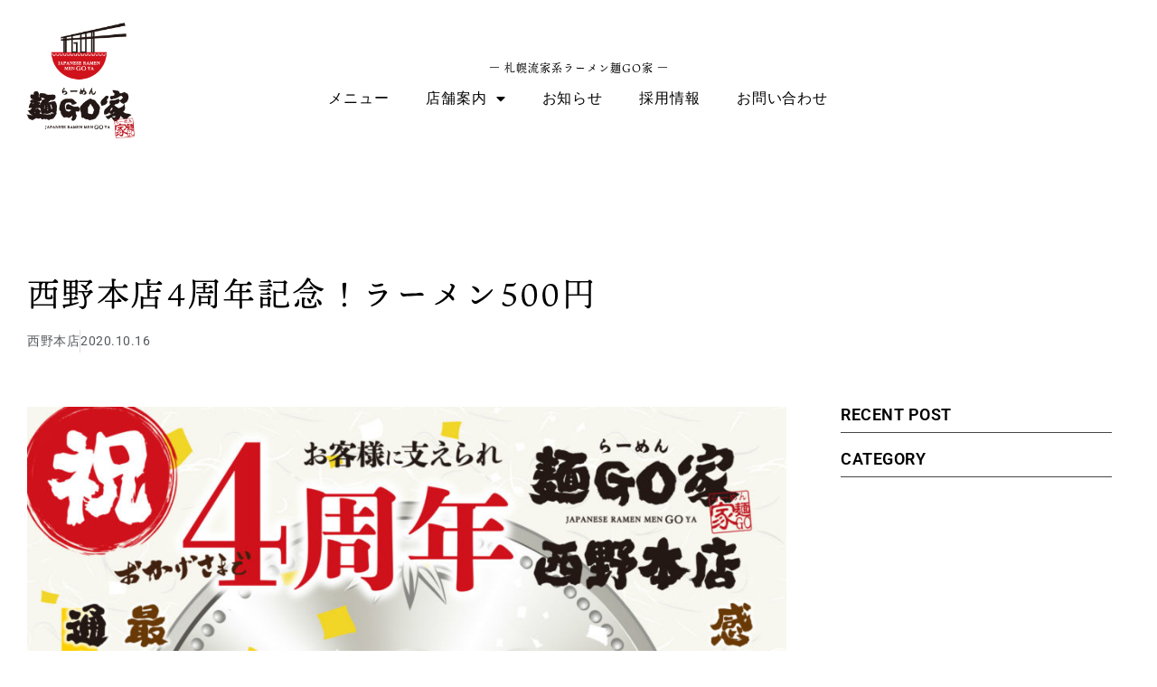

--- FILE ---
content_type: text/css
request_url: https://mengoya.net/wp-content/uploads/elementor/css/post-14.css?ver=1769696468
body_size: 531
content:
.elementor-kit-14{--e-global-color-primary:#555555;--e-global-color-secondary:#54595F;--e-global-color-text:#555555;--e-global-color-accent:#CF121B;--e-global-color-10d65a61:#6EC1E4;--e-global-color-262694c5:#7A7A7A;--e-global-color-415931ec:#61CE70;--e-global-color-3d2770e7:#4054B2;--e-global-color-3925379a:#23A455;--e-global-color-7494b13c:#000;--e-global-color-2f72b0d5:#FFF;--e-global-typography-primary-font-family:"Roboto";--e-global-typography-primary-font-weight:600;--e-global-typography-secondary-font-family:"Roboto Slab";--e-global-typography-secondary-font-weight:400;--e-global-typography-text-font-family:"Roboto";--e-global-typography-text-font-weight:400;--e-global-typography-accent-font-family:"Roboto";--e-global-typography-accent-font-weight:500;color:#454545;font-size:14px;font-weight:400;line-height:1.8em;letter-spacing:0.5px;}.elementor-kit-14 button,.elementor-kit-14 input[type="button"],.elementor-kit-14 input[type="submit"],.elementor-kit-14 .elementor-button{background-color:#000000;font-size:16px;font-weight:600;color:#FFFFFF;}.elementor-kit-14 button:hover,.elementor-kit-14 button:focus,.elementor-kit-14 input[type="button"]:hover,.elementor-kit-14 input[type="button"]:focus,.elementor-kit-14 input[type="submit"]:hover,.elementor-kit-14 input[type="submit"]:focus,.elementor-kit-14 .elementor-button:hover,.elementor-kit-14 .elementor-button:focus{background-color:#CF121B;}.elementor-kit-14 e-page-transition{background-color:#FFBC7D;}.elementor-kit-14 p{margin-block-end:25px;}.elementor-kit-14 a{color:#000000;}.elementor-kit-14 h1{color:#000000;}.elementor-kit-14 h2{color:#000000;}.elementor-kit-14 h3{color:#000000;}.elementor-kit-14 h4{color:#000000;}.elementor-kit-14 h5{color:#000000;}.elementor-kit-14 h6{color:#000000;}.elementor-section.elementor-section-boxed > .elementor-container{max-width:1200px;}.e-con{--container-max-width:1200px;}{}h1.entry-title{display:var(--page-title-display);}@media(max-width:1024px){.elementor-section.elementor-section-boxed > .elementor-container{max-width:1024px;}.e-con{--container-max-width:1024px;}}@media(max-width:767px){.elementor-section.elementor-section-boxed > .elementor-container{max-width:767px;}.e-con{--container-max-width:767px;}}

--- FILE ---
content_type: text/css
request_url: https://mengoya.net/wp-content/uploads/elementor/css/post-1373.css?ver=1769696468
body_size: 1069
content:
.elementor-1373 .elementor-element.elementor-element-bf639ee > .elementor-container > .elementor-column > .elementor-widget-wrap{align-content:center;align-items:center;}.elementor-1373 .elementor-element.elementor-element-bf639ee > .elementor-container{min-height:200px;}.elementor-1373 .elementor-element.elementor-element-883ca8d{width:180px;}.elementor-1373 .elementor-element.elementor-element-883ca8d > .elementor-element-populated{padding:30px 30px 30px 30px;}.elementor-widget-theme-site-logo .widget-image-caption{color:var( --e-global-color-text );font-family:var( --e-global-typography-text-font-family ), Sans-serif;font-weight:var( --e-global-typography-text-font-weight );}.elementor-1373 .elementor-element.elementor-element-40ba13c{width:auto;max-width:auto;top:25px;z-index:100;text-align:start;}body:not(.rtl) .elementor-1373 .elementor-element.elementor-element-40ba13c{left:29px;}body.rtl .elementor-1373 .elementor-element.elementor-element-40ba13c{right:29px;}.elementor-1373 .elementor-element.elementor-element-40ba13c img{width:120px;}.elementor-1373 .elementor-element.elementor-element-946dd08 > .elementor-widget-wrap > .elementor-widget:not(.elementor-widget__width-auto):not(.elementor-widget__width-initial):not(:last-child):not(.elementor-absolute){margin-block-end:0px;}.elementor-1373 .elementor-element.elementor-element-946dd08{width:calc(100% - 360px);}.elementor-widget-heading .elementor-heading-title{font-family:var( --e-global-typography-primary-font-family ), Sans-serif;font-weight:var( --e-global-typography-primary-font-weight );color:var( --e-global-color-primary );}.elementor-1373 .elementor-element.elementor-element-0c07ef7 > .elementor-widget-container{margin:0px 0px 5px 0px;}.elementor-1373 .elementor-element.elementor-element-0c07ef7{text-align:center;}.elementor-1373 .elementor-element.elementor-element-0c07ef7 .elementor-heading-title{font-size:12px;font-weight:normal;letter-spacing:1px;color:#000000;}.elementor-widget-nav-menu .elementor-nav-menu .elementor-item{font-family:var( --e-global-typography-primary-font-family ), Sans-serif;font-weight:var( --e-global-typography-primary-font-weight );}.elementor-widget-nav-menu .elementor-nav-menu--main .elementor-item{color:var( --e-global-color-text );fill:var( --e-global-color-text );}.elementor-widget-nav-menu .elementor-nav-menu--main .elementor-item:hover,
					.elementor-widget-nav-menu .elementor-nav-menu--main .elementor-item.elementor-item-active,
					.elementor-widget-nav-menu .elementor-nav-menu--main .elementor-item.highlighted,
					.elementor-widget-nav-menu .elementor-nav-menu--main .elementor-item:focus{color:var( --e-global-color-accent );fill:var( --e-global-color-accent );}.elementor-widget-nav-menu .elementor-nav-menu--main:not(.e--pointer-framed) .elementor-item:before,
					.elementor-widget-nav-menu .elementor-nav-menu--main:not(.e--pointer-framed) .elementor-item:after{background-color:var( --e-global-color-accent );}.elementor-widget-nav-menu .e--pointer-framed .elementor-item:before,
					.elementor-widget-nav-menu .e--pointer-framed .elementor-item:after{border-color:var( --e-global-color-accent );}.elementor-widget-nav-menu{--e-nav-menu-divider-color:var( --e-global-color-text );}.elementor-widget-nav-menu .elementor-nav-menu--dropdown .elementor-item, .elementor-widget-nav-menu .elementor-nav-menu--dropdown  .elementor-sub-item{font-family:var( --e-global-typography-accent-font-family ), Sans-serif;font-weight:var( --e-global-typography-accent-font-weight );}.elementor-1373 .elementor-element.elementor-element-c7a3e3b .elementor-menu-toggle{margin:0 auto;}.elementor-1373 .elementor-element.elementor-element-c7a3e3b .elementor-nav-menu .elementor-item{font-size:16px;font-weight:normal;letter-spacing:0.9px;}.elementor-1373 .elementor-element.elementor-element-c7a3e3b .elementor-nav-menu--main .elementor-item{color:#000000;fill:#000000;}.elementor-1373 .elementor-element.elementor-element-c7a3e3b .elementor-nav-menu--dropdown a:hover,
					.elementor-1373 .elementor-element.elementor-element-c7a3e3b .elementor-nav-menu--dropdown a:focus,
					.elementor-1373 .elementor-element.elementor-element-c7a3e3b .elementor-nav-menu--dropdown a.elementor-item-active,
					.elementor-1373 .elementor-element.elementor-element-c7a3e3b .elementor-nav-menu--dropdown a.highlighted{background-color:#000000;}.elementor-1373 .elementor-element.elementor-element-b7988f5{width:180px;}.elementor-1373 .elementor-element.elementor-element-b7988f5 > .elementor-element-populated{padding:30px 30px 30px 30px;}.elementor-1373 .elementor-element.elementor-element-e504add > .elementor-widget-container{margin:0px 0px 5px 0px;}.elementor-1373 .elementor-element.elementor-element-e504add{text-align:center;}.elementor-1373 .elementor-element.elementor-element-e504add .elementor-heading-title{font-size:12px;font-weight:normal;letter-spacing:1px;color:#000000;}.elementor-theme-builder-content-area{height:400px;}.elementor-location-header:before, .elementor-location-footer:before{content:"";display:table;clear:both;}@media(max-width:1024px){.elementor-1373 .elementor-element.elementor-element-bf639ee > .elementor-container{min-height:160px;}.elementor-1373 .elementor-element.elementor-element-883ca8d{width:100px;}.elementor-1373 .elementor-element.elementor-element-40ba13c img{width:90px;}.elementor-1373 .elementor-element.elementor-element-946dd08{width:calc(100% - 200px);}.elementor-1373 .elementor-element.elementor-element-c7a3e3b .elementor-nav-menu .elementor-item{font-size:14px;}.elementor-1373 .elementor-element.elementor-element-c7a3e3b .elementor-nav-menu--main .elementor-item{padding-left:10px;padding-right:10px;}.elementor-1373 .elementor-element.elementor-element-b7988f5{width:100px;}}@media(max-width:767px){.elementor-1373 .elementor-element.elementor-element-a9300ac{padding:23px 20px 20px 20px;}.elementor-1373 .elementor-element.elementor-element-2026623 > .elementor-widget-wrap > .elementor-widget:not(.elementor-widget__width-auto):not(.elementor-widget__width-initial):not(:last-child):not(.elementor-absolute){margin-block-end:0px;}.elementor-1373 .elementor-element.elementor-element-2026623 > .elementor-element-populated{margin:0px 0px 0px 0px;--e-column-margin-right:0px;--e-column-margin-left:0px;padding:0px 0px 0px 0px;}.elementor-1373 .elementor-element.elementor-element-e504add{text-align:start;}.elementor-1373 .elementor-element.elementor-element-e504add .elementor-heading-title{font-size:14px;}.elementor-1373 .elementor-element.elementor-element-35342e8{padding:10px 0px 40px 0px;}.elementor-1373 .elementor-element.elementor-element-0058dd7 img{width:140px;}}














--- FILE ---
content_type: text/css
request_url: https://mengoya.net/wp-content/uploads/elementor/css/post-3938.css?ver=1769696468
body_size: 850
content:
.elementor-3938 .elementor-element.elementor-element-8357f48:not(.elementor-motion-effects-element-type-background), .elementor-3938 .elementor-element.elementor-element-8357f48 > .elementor-motion-effects-container > .elementor-motion-effects-layer{background-color:#000000;}.elementor-3938 .elementor-element.elementor-element-8357f48{transition:background 0.3s, border 0.3s, border-radius 0.3s, box-shadow 0.3s;padding:80px 0px 80px 0px;}.elementor-3938 .elementor-element.elementor-element-8357f48 > .elementor-background-overlay{transition:background 0.3s, border-radius 0.3s, opacity 0.3s;}.elementor-widget-image .widget-image-caption{color:var( --e-global-color-text );font-family:var( --e-global-typography-text-font-family ), Sans-serif;font-weight:var( --e-global-typography-text-font-weight );}.elementor-3938 .elementor-element.elementor-element-dfb2987{text-align:center;}.elementor-3938 .elementor-element.elementor-element-dfb2987 img{width:240px;}.elementor-3938 .elementor-element.elementor-element-d32d868 > .elementor-container{max-width:320px;}.elementor-3938 .elementor-element.elementor-element-194560d > .elementor-widget-wrap > .elementor-widget:not(.elementor-widget__width-auto):not(.elementor-widget__width-initial):not(:last-child):not(.elementor-absolute){margin-block-end:0px;}.elementor-3938 .elementor-element.elementor-element-194560d{width:50%;}.elementor-3938 .elementor-element.elementor-element-194560d > .elementor-element-populated{border-style:solid;border-width:0px 1px 0px 1px;border-color:#FFFFFF;padding:10px 0px 10px 0px;}.elementor-3938 .elementor-element.elementor-element-194560d > .elementor-element-populated, .elementor-3938 .elementor-element.elementor-element-194560d > .elementor-element-populated > .elementor-background-overlay, .elementor-3938 .elementor-element.elementor-element-194560d > .elementor-background-slideshow{border-radius:0px 0px 0px 0px;}.elementor-widget-heading .elementor-heading-title{font-family:var( --e-global-typography-primary-font-family ), Sans-serif;font-weight:var( --e-global-typography-primary-font-weight );color:var( --e-global-color-primary );}.elementor-3938 .elementor-element.elementor-element-6c0bd97 > .elementor-widget-container{margin:0px 0px 8px 0px;}.elementor-3938 .elementor-element.elementor-element-6c0bd97{text-align:center;}.elementor-3938 .elementor-element.elementor-element-6c0bd97 .elementor-heading-title{font-size:16px;font-weight:bold;color:#FFFFFF;}.elementor-3938 .elementor-element.elementor-element-c8cc7fd{text-align:center;}.elementor-3938 .elementor-element.elementor-element-c8cc7fd .elementor-heading-title{font-size:14px;font-weight:normal;color:#FFFFFF;}.elementor-3938 .elementor-element.elementor-element-9ad5260 > .elementor-widget-wrap > .elementor-widget:not(.elementor-widget__width-auto):not(.elementor-widget__width-initial):not(:last-child):not(.elementor-absolute){margin-block-end:0px;}.elementor-3938 .elementor-element.elementor-element-9ad5260{width:50%;}.elementor-3938 .elementor-element.elementor-element-9ad5260 > .elementor-element-populated{border-style:solid;border-width:0px 1px 0px 0px;border-color:#FFFFFF;padding:10px 0px 10px 0px;}.elementor-3938 .elementor-element.elementor-element-9ad5260 > .elementor-element-populated, .elementor-3938 .elementor-element.elementor-element-9ad5260 > .elementor-element-populated > .elementor-background-overlay, .elementor-3938 .elementor-element.elementor-element-9ad5260 > .elementor-background-slideshow{border-radius:0px 0px 0px 0px;}.elementor-3938 .elementor-element.elementor-element-5a935b4 > .elementor-widget-container{margin:0px 0px 8px 0px;}.elementor-3938 .elementor-element.elementor-element-5a935b4{text-align:center;}.elementor-3938 .elementor-element.elementor-element-5a935b4 .elementor-heading-title{font-size:16px;font-weight:bold;color:#FFFFFF;}.elementor-3938 .elementor-element.elementor-element-9f3b98b{text-align:center;}.elementor-3938 .elementor-element.elementor-element-9f3b98b .elementor-heading-title{font-size:14px;font-weight:normal;color:#FFFFFF;}.elementor-3938 .elementor-element.elementor-element-525b77f:not(.elementor-motion-effects-element-type-background), .elementor-3938 .elementor-element.elementor-element-525b77f > .elementor-motion-effects-container > .elementor-motion-effects-layer{background-color:#CF121B;}.elementor-3938 .elementor-element.elementor-element-525b77f{transition:background 0.3s, border 0.3s, border-radius 0.3s, box-shadow 0.3s;}.elementor-3938 .elementor-element.elementor-element-525b77f > .elementor-background-overlay{transition:background 0.3s, border-radius 0.3s, opacity 0.3s;}.elementor-3938 .elementor-element.elementor-element-0222cca > .elementor-widget-container{padding:5px 0px 5px 0px;}.elementor-3938 .elementor-element.elementor-element-0222cca{text-align:center;}.elementor-3938 .elementor-element.elementor-element-0222cca .elementor-heading-title{font-family:"Roboto Condensed", Sans-serif;font-size:12px;font-weight:400;letter-spacing:0.9px;color:#FFFFFF;}.elementor-theme-builder-content-area{height:400px;}.elementor-location-header:before, .elementor-location-footer:before{content:"";display:table;clear:both;}@media(max-width:767px){.elementor-3938 .elementor-element.elementor-element-dfb2987 img{width:200px;}}














--- FILE ---
content_type: text/css
request_url: https://mengoya.net/wp-content/uploads/elementor/css/post-4055.css?ver=1769699353
body_size: 1341
content:
.elementor-4055 .elementor-element.elementor-element-46610d5{padding:100px 30px 0px 30px;}.elementor-4055 .elementor-element.elementor-element-656bada > .elementor-widget-wrap > .elementor-widget:not(.elementor-widget__width-auto):not(.elementor-widget__width-initial):not(:last-child):not(.elementor-absolute){margin-block-end:0px;}.elementor-widget-heading .elementor-heading-title{font-family:var( --e-global-typography-primary-font-family ), Sans-serif;font-weight:var( --e-global-typography-primary-font-weight );color:var( --e-global-color-primary );}.elementor-4055 .elementor-element.elementor-element-eb15699 > .elementor-widget-container{margin:0px 0px 15px 0px;}.elementor-4055 .elementor-element.elementor-element-eb15699 .elementor-heading-title{font-size:36px;font-weight:normal;line-height:1.4em;letter-spacing:2.4px;color:#000000;}.elementor-widget-post-info .elementor-icon-list-item:not(:last-child):after{border-color:var( --e-global-color-text );}.elementor-widget-post-info .elementor-icon-list-icon i{color:var( --e-global-color-primary );}.elementor-widget-post-info .elementor-icon-list-icon svg{fill:var( --e-global-color-primary );}.elementor-widget-post-info .elementor-icon-list-text, .elementor-widget-post-info .elementor-icon-list-text a{color:var( --e-global-color-secondary );}.elementor-widget-post-info .elementor-icon-list-item{font-family:var( --e-global-typography-text-font-family ), Sans-serif;font-weight:var( --e-global-typography-text-font-weight );}.elementor-4055 .elementor-element.elementor-element-ccdd7f7 .elementor-icon-list-item:not(:last-child):after{content:"";border-color:#ddd;}.elementor-4055 .elementor-element.elementor-element-ccdd7f7 .elementor-icon-list-items:not(.elementor-inline-items) .elementor-icon-list-item:not(:last-child):after{border-top-style:solid;border-top-width:1px;}.elementor-4055 .elementor-element.elementor-element-ccdd7f7 .elementor-icon-list-items.elementor-inline-items .elementor-icon-list-item:not(:last-child):after{border-left-style:solid;}.elementor-4055 .elementor-element.elementor-element-ccdd7f7 .elementor-inline-items .elementor-icon-list-item:not(:last-child):after{border-left-width:1px;}.elementor-4055 .elementor-element.elementor-element-ccdd7f7 .elementor-icon-list-icon{width:14px;}.elementor-4055 .elementor-element.elementor-element-ccdd7f7 .elementor-icon-list-icon i{font-size:14px;}.elementor-4055 .elementor-element.elementor-element-ccdd7f7 .elementor-icon-list-icon svg{--e-icon-list-icon-size:14px;}.elementor-4055 .elementor-element.elementor-element-ccdd7f7 .elementor-icon-list-item{font-size:14px;font-weight:normal;}.elementor-4055 .elementor-element.elementor-element-2ff06f1{padding:60px 30px 100px 30px;}.elementor-4055 .elementor-element.elementor-element-ed4ca9d > .elementor-widget-wrap > .elementor-widget:not(.elementor-widget__width-auto):not(.elementor-widget__width-initial):not(:last-child):not(.elementor-absolute){margin-block-end:0px;}.elementor-4055 .elementor-element.elementor-element-ed4ca9d{width:calc(100% - 300px);}.elementor-4055 .elementor-element.elementor-element-ed4ca9d > .elementor-element-populated{padding:0px 60px 0px 0px;}.elementor-widget-theme-post-featured-image .widget-image-caption{color:var( --e-global-color-text );font-family:var( --e-global-typography-text-font-family ), Sans-serif;font-weight:var( --e-global-typography-text-font-weight );}.elementor-4055 .elementor-element.elementor-element-ec2b0d8 > .elementor-widget-container{margin:0px 0px 50px 0px;}.elementor-4055 .elementor-element.elementor-element-ec2b0d8 img{width:100%;}.elementor-widget-theme-post-content{color:var( --e-global-color-text );font-family:var( --e-global-typography-text-font-family ), Sans-serif;font-weight:var( --e-global-typography-text-font-weight );}.elementor-4055 .elementor-element.elementor-element-aa18461 > .elementor-widget-container{padding:0px 0px 50px 0px;}.elementor-4055 .elementor-element.elementor-element-aa18461{font-size:16px;line-height:1.8em;letter-spacing:0.5px;}.elementor-4055 .elementor-element.elementor-element-44d9578 > .elementor-widget-container{margin:0px 0px 40px 0px;}.elementor-4055 .elementor-element.elementor-element-44d9578{--grid-side-margin:15px;--grid-column-gap:15px;--grid-row-gap:15px;}.elementor-4055 .elementor-element.elementor-element-44d9578 .elementor-share-btn{font-size:calc(0.8px * 10);}.elementor-4055 .elementor-element.elementor-element-44d9578 .elementor-share-btn__icon{--e-share-buttons-icon-size:2.2em;}.elementor-widget-divider{--divider-color:var( --e-global-color-secondary );}.elementor-widget-divider .elementor-divider__text{color:var( --e-global-color-secondary );font-family:var( --e-global-typography-secondary-font-family ), Sans-serif;font-weight:var( --e-global-typography-secondary-font-weight );}.elementor-widget-divider.elementor-view-stacked .elementor-icon{background-color:var( --e-global-color-secondary );}.elementor-widget-divider.elementor-view-framed .elementor-icon, .elementor-widget-divider.elementor-view-default .elementor-icon{color:var( --e-global-color-secondary );border-color:var( --e-global-color-secondary );}.elementor-widget-divider.elementor-view-framed .elementor-icon, .elementor-widget-divider.elementor-view-default .elementor-icon svg{fill:var( --e-global-color-secondary );}.elementor-4055 .elementor-element.elementor-element-8e4bbb8{--divider-border-style:solid;--divider-color:#000;--divider-border-width:1px;}.elementor-4055 .elementor-element.elementor-element-8e4bbb8 .elementor-divider-separator{width:100%;}.elementor-4055 .elementor-element.elementor-element-8e4bbb8 .elementor-divider{padding-block-start:15px;padding-block-end:15px;}.elementor-widget-post-navigation span.post-navigation__prev--label{color:var( --e-global-color-text );}.elementor-widget-post-navigation span.post-navigation__next--label{color:var( --e-global-color-text );}.elementor-widget-post-navigation span.post-navigation__prev--label, .elementor-widget-post-navigation span.post-navigation__next--label{font-family:var( --e-global-typography-secondary-font-family ), Sans-serif;font-weight:var( --e-global-typography-secondary-font-weight );}.elementor-widget-post-navigation span.post-navigation__prev--title, .elementor-widget-post-navigation span.post-navigation__next--title{color:var( --e-global-color-secondary );font-family:var( --e-global-typography-secondary-font-family ), Sans-serif;font-weight:var( --e-global-typography-secondary-font-weight );}.elementor-4055 .elementor-element.elementor-element-21fc692 span.post-navigation__prev--label, .elementor-4055 .elementor-element.elementor-element-21fc692 span.post-navigation__next--label{font-family:"Roboto", Sans-serif;}.elementor-4055 .elementor-element.elementor-element-21fc692 span.post-navigation__prev--title, .elementor-4055 .elementor-element.elementor-element-21fc692 span.post-navigation__next--title{color:#000000;font-size:14px;}.elementor-4055 .elementor-element.elementor-element-21fc692 .post-navigation__arrow-wrapper{font-size:14px;}.elementor-4055 .elementor-element.elementor-element-1455c7a > .elementor-widget-wrap > .elementor-widget:not(.elementor-widget__width-auto):not(.elementor-widget__width-initial):not(:last-child):not(.elementor-absolute){margin-block-end:0px;}.elementor-4055 .elementor-element.elementor-element-1455c7a{width:300px;}.elementor-4055 .elementor-element.elementor-element-391ec68 > .elementor-widget-container{margin:0px 0px 20px 0px;padding:0px 0px 10px 0px;border-style:solid;border-width:0px 0px 1px 0px;border-radius:0px 0px 0px 0px;}.elementor-4055 .elementor-element.elementor-element-391ec68 .elementor-heading-title{font-family:"Roboto", Sans-serif;font-size:18px;font-weight:600;color:#000000;}.elementor-4055 .elementor-element.elementor-element-f446a46 > .elementor-widget-container{margin:0px 0px 20px 0px;padding:0px 0px 10px 0px;border-style:solid;border-width:0px 0px 1px 0px;border-radius:0px 0px 0px 0px;}.elementor-4055 .elementor-element.elementor-element-f446a46 .elementor-heading-title{font-family:"Roboto", Sans-serif;font-size:18px;font-weight:600;color:#000000;}@media(max-width:1024px){.elementor-4055 .elementor-element.elementor-element-ed4ca9d{width:100%;}.elementor-4055 .elementor-element.elementor-element-ed4ca9d > .elementor-element-populated{padding:0px 0px 0px 0px;} .elementor-4055 .elementor-element.elementor-element-44d9578{--grid-side-margin:15px;--grid-column-gap:15px;}.elementor-4055 .elementor-element.elementor-element-1455c7a{width:100%;}.elementor-4055 .elementor-element.elementor-element-1455c7a > .elementor-element-populated{padding:80px 0px 0px 0px;}}@media(max-width:767px){.elementor-4055 .elementor-element.elementor-element-46610d5, .elementor-4055 .elementor-element.elementor-element-46610d5 > .elementor-background-overlay{border-radius:0px 0px 0px 0px;}.elementor-4055 .elementor-element.elementor-element-46610d5{padding:10px 30px 0px 30px;}.elementor-4055 .elementor-element.elementor-element-eb15699 > .elementor-widget-container{margin:0px 0px 10px 0px;}.elementor-4055 .elementor-element.elementor-element-eb15699 .elementor-heading-title{font-size:24px;line-height:1.4em;letter-spacing:0.5px;}.elementor-4055 .elementor-element.elementor-element-2ff06f1{padding:30px 0px 50px 0px;}.elementor-4055 .elementor-element.elementor-element-ed4ca9d{width:100%;}.elementor-4055 .elementor-element.elementor-element-aa18461 > .elementor-widget-container{padding:0px 30px 40px 30px;}.elementor-4055 .elementor-element.elementor-element-aa18461{font-size:14px;}.elementor-4055 .elementor-element.elementor-element-44d9578 > .elementor-widget-container{padding:0px 30px 10px 30px;} .elementor-4055 .elementor-element.elementor-element-44d9578{--grid-side-margin:15px;--grid-column-gap:15px;}.elementor-4055 .elementor-element.elementor-element-8e4bbb8 > .elementor-widget-container{padding:0px 30px 0px 30px;}.elementor-4055 .elementor-element.elementor-element-21fc692 > .elementor-widget-container{padding:0px 30px 0px 30px;}.elementor-4055 .elementor-element.elementor-element-1455c7a{width:100%;}.elementor-4055 .elementor-element.elementor-element-1455c7a > .elementor-element-populated{padding:80px 30px 50px 30px;}}















--- FILE ---
content_type: text/css
request_url: https://mengoya.net/wp-content/uploads/custom-css-js/4487.css?v=782
body_size: 456
content:
/******* Do not edit this file *******
Simple Custom CSS and JS - by Silkypress.com
Saved: Jun 02 2020 | 05:26:06 */
body {
    font-family: "Yu Gothic Medium", "游ゴシック Medium", YuGothic, "游ゴシック体", "ヒラギノ角ゴ Pro W3", "メイリオ", sans-serif;
}

.fTen, .fTen h1, .fTen h2, .fTen h3, .fTen h4, .fTen h5, .fTen h6,
.postContainer h1, .postContainer h2, .postContainer h3, .postContainer h4, .postContainer h5, .postContainer h6 {
  font-family: ten-mincho, serif  !important;
  font-style: normal;
  font-weight: 400  !important;
}

.fTGN, .fTGN h1, .fTGN h2, .fTGN h3, .fTGN h4, .fTGN h5, .fTGN h6 {
  font-family: tgn-soft-round-con, sans-serif !important;
  font-weight: 400  !important;
  font-style: normal;
}


/* RECRUIT */

table.recTable { font-size: 14px !important; }

table.recTable tr th {
	min-width: 100px;
  vertical-align: middle;
	background: #f9f9f9 !important;
}

table.recTable tr td {
	background: #fff !important;
}

/* POST */

.postContainer ul {
  margin: 0 0 0 25px;
  padding: 0;
}

.postContainer ul li {
  margin: 0 0 15px 0;
  padding: 0;
}